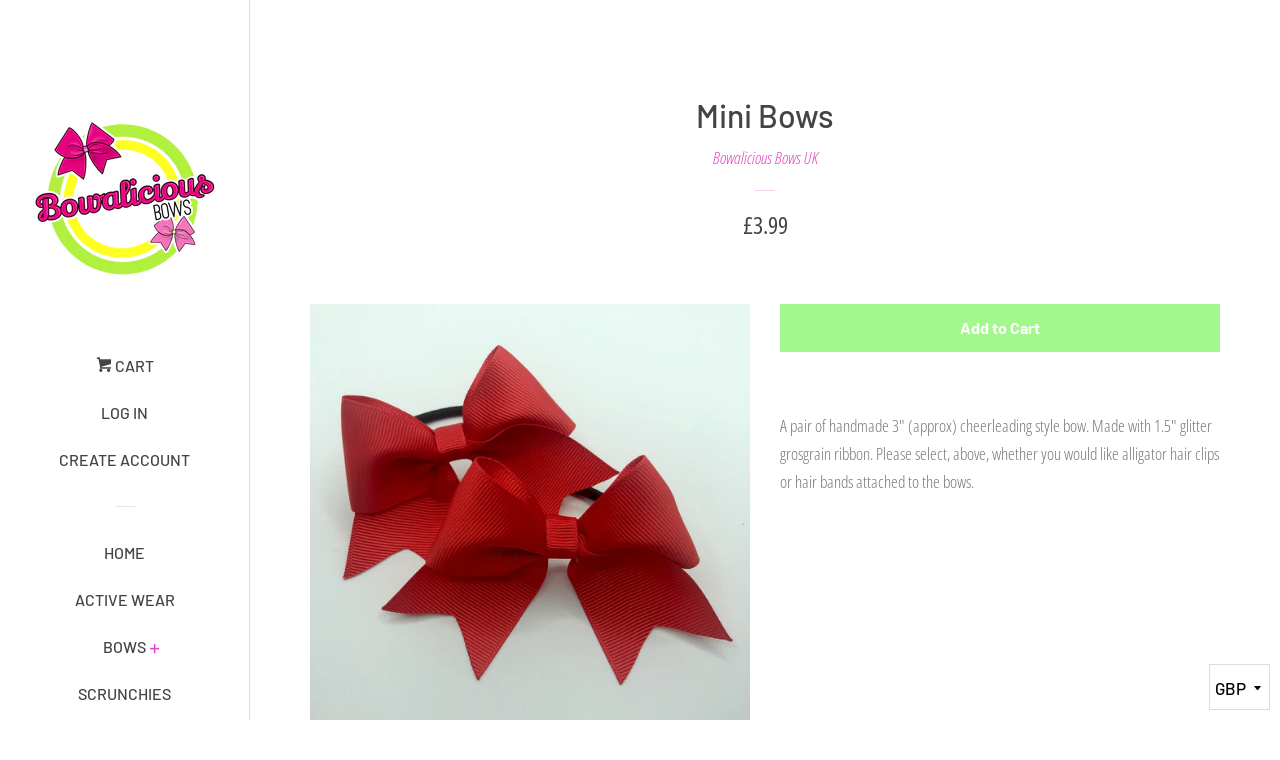

--- FILE ---
content_type: application/javascript; charset=utf-8
request_url: https://www.bowaliciousbowsuk.com/products/mini-bows.json?callback=jQuery1910921268699852491_1768698229008&_=1768698229009
body_size: 434
content:
/**/jQuery1910921268699852491_1768698229008({"product":{"id":6081571127452,"title":"Mini Bows","body_html":"\u003cp\u003e\u003cspan\u003eA pair of handmade 3\" (approx) cheerleading style bow. Made with 1.5\" glitter grosgrain ribbon. Please select, above, whether you would like alligator hair clips or hair bands attached to the bows.\u003c\/span\u003e\u003c\/p\u003e","vendor":"Bowalicious Bows UK","product_type":"","created_at":"2021-01-01T14:24:29+00:00","handle":"mini-bows","updated_at":"2026-01-18T01:03:49+00:00","published_at":"2021-01-01T14:50:02+00:00","template_suffix":"","published_scope":"web","tags":"blue, bow, cheer, cheer bow, cheerleading, cheerleading bow, cute, cute bows, cute hair bows, glitter, glitter bow, hair bow, jojo bow, lilac, mini, mini bows, pigtail bows, pink, pink glitter, purple, red, red and white, small, tiny bows, white","variants":[{"id":37363499466908,"product_id":6081571127452,"title":"Default Title","price":"3.99","sku":"","position":1,"compare_at_price":"0.00","fulfillment_service":"manual","inventory_management":null,"option1":"Default Title","option2":null,"option3":null,"created_at":"2021-01-01T14:24:29+00:00","updated_at":"2026-01-18T01:03:49+00:00","taxable":true,"barcode":"","grams":454,"image_id":null,"weight":1.0,"weight_unit":"lb","requires_shipping":true,"price_currency":"GBP","compare_at_price_currency":"GBP"}],"options":[{"id":7751018676380,"product_id":6081571127452,"name":"Title","position":1,"values":["Default Title"]}],"images":[{"id":23048265007260,"product_id":6081571127452,"position":1,"created_at":"2021-01-01T14:38:01+00:00","updated_at":"2021-01-01T14:38:01+00:00","alt":null,"width":3024,"height":3024,"src":"https:\/\/cdn.shopify.com\/s\/files\/1\/0013\/6115\/0041\/products\/IMG_9572.jpg?v=1609511881","variant_ids":[]},{"id":23048265236636,"product_id":6081571127452,"position":2,"created_at":"2021-01-01T14:38:02+00:00","updated_at":"2021-01-01T14:38:02+00:00","alt":null,"width":3024,"height":3024,"src":"https:\/\/cdn.shopify.com\/s\/files\/1\/0013\/6115\/0041\/products\/IMG_9576.jpg?v=1609511882","variant_ids":[]},{"id":23048265269404,"product_id":6081571127452,"position":3,"created_at":"2021-01-01T14:38:02+00:00","updated_at":"2021-01-01T14:38:02+00:00","alt":null,"width":3024,"height":3024,"src":"https:\/\/cdn.shopify.com\/s\/files\/1\/0013\/6115\/0041\/products\/IMG_9578.jpg?v=1609511882","variant_ids":[]}],"image":{"id":23048265007260,"product_id":6081571127452,"position":1,"created_at":"2021-01-01T14:38:01+00:00","updated_at":"2021-01-01T14:38:01+00:00","alt":null,"width":3024,"height":3024,"src":"https:\/\/cdn.shopify.com\/s\/files\/1\/0013\/6115\/0041\/products\/IMG_9572.jpg?v=1609511881","variant_ids":[]}}})

--- FILE ---
content_type: text/plain; charset=utf-8
request_url: https://productoptions.w3apps.co/api/imagecustomizer?productID=6081571127452&shopName=bowalicious-bows-uk&callback=jQuery1910921268699852491_1768698229008&_=1768698229010
body_size: -40
content:
jQuery1910921268699852491_1768698229008("{}")